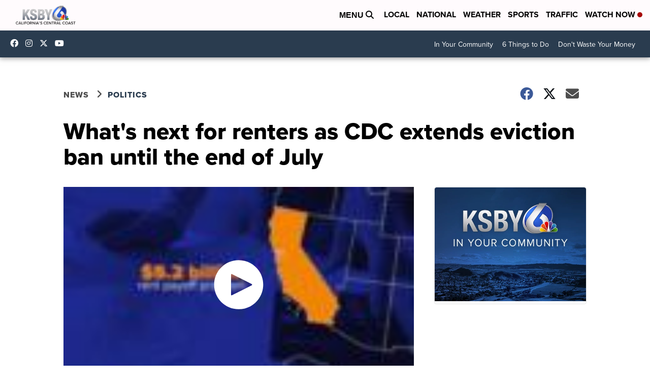

--- FILE ---
content_type: application/javascript; charset=utf-8
request_url: https://fundingchoicesmessages.google.com/f/AGSKWxVoIuWozbdT1OQb0ib_rH46ltXUciRB_EvI54RDXx92YOIJEVwCDv6rlfrZ_7qR-SpsRhNQll_qxweQUFZdKPXlyc9TQQ1DHnchR53BarvBDVa5QD_sXCzxIevxOtjHStw_UVnFhGhQIpG-hTssXImkAzjKQMfjabhiR8Arokw9BuSoKAKMpkydMmgR/_/adnetwork300./loadad.aspx?/dynamicvideoad?/reklama3./ad_onclick.
body_size: -1290
content:
window['ed48e450-9444-40a7-891b-5a6a2f2eef9f'] = true;